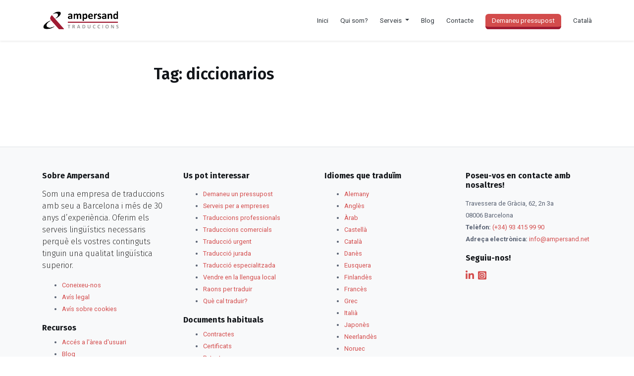

--- FILE ---
content_type: text/html; charset=UTF-8
request_url: https://www.ampersand.net/tag/diccionarios/
body_size: 7197
content:
<!DOCTYPE html>
<html lang="ca">
	<head>
		<meta charset="utf-8">
		<meta http-equiv="X-UA-Compatible" content="IE=edge">
		<meta name="viewport" content="width=device-width, initial-scale=1, shrink-to-fit=no">
		<title>diccionarios archivos - Ampersand</title>
		<meta name='robots' content='index, follow, max-image-preview:large, max-snippet:-1, max-video-preview:-1' />
<link rel="alternate" hreflang="ca" href="https://www.ampersand.net/tag/diccionarios/" />
<link rel="alternate" hreflang="x-default" href="https://www.ampersand.net/tag/diccionarios/" />

	<!-- This site is optimized with the Yoast SEO plugin v26.7 - https://yoast.com/wordpress/plugins/seo/ -->
	<link rel="canonical" href="https://www.ampersand.net/tag/diccionarios/" />
	<meta property="og:locale" content="ca_ES" />
	<meta property="og:type" content="article" />
	<meta property="og:title" content="diccionarios archivos - Ampersand" />
	<meta property="og:url" content="https://www.ampersand.net/tag/diccionarios/" />
	<meta property="og:site_name" content="Ampersand" />
	<meta name="twitter:card" content="summary_large_image" />
	<!-- / Yoast SEO plugin. -->


<link rel='dns-prefetch' href='//www.ampersand.net' />
<link rel='dns-prefetch' href='//stats.wp.com' />
<link rel='dns-prefetch' href='//fonts.googleapis.com' />
<link rel='dns-prefetch' href='//stackpath.bootstrapcdn.com' />
<link rel='dns-prefetch' href='//cdnjs.cloudflare.com' />
<style id='wp-img-auto-sizes-contain-inline-css' type='text/css'>
img:is([sizes=auto i],[sizes^="auto," i]){contain-intrinsic-size:3000px 1500px}
/*# sourceURL=wp-img-auto-sizes-contain-inline-css */
</style>
<style id='classic-theme-styles-inline-css' type='text/css'>
/*! This file is auto-generated */
.wp-block-button__link{color:#fff;background-color:#32373c;border-radius:9999px;box-shadow:none;text-decoration:none;padding:calc(.667em + 2px) calc(1.333em + 2px);font-size:1.125em}.wp-block-file__button{background:#32373c;color:#fff;text-decoration:none}
/*# sourceURL=/wp-includes/css/classic-themes.min.css */
</style>
<link rel='stylesheet' id='wpml-menu-item-0-css' href='https://www.ampersand.net/wp-content/plugins/sitepress-multilingual-cms/templates/language-switchers/menu-item/style.min.css?ver=1' type='text/css' media='all' />
<link rel='stylesheet' id='wpb-google-fonts-css' href='https://fonts.googleapis.com/css2?family=Fira+Sans%3Awght%40300%3B600%3B700&#038;display=swap&#038;ver=6.9' type='text/css' media='all' />
<link rel='stylesheet' id='bootstrap-css' href='https://stackpath.bootstrapcdn.com/bootstrap/4.5.0/css/bootstrap.min.css?ver=6.9' type='text/css' media='all' />
<link rel='stylesheet' id='google-fonts-css' href='https://fonts.googleapis.com/css?family=Roboto%3A400%2C700&#038;display=swap&#038;ver=6.9' type='text/css' media='all' />
<link rel='stylesheet' id='font-awesome-css' href='https://cdnjs.cloudflare.com/ajax/libs/font-awesome/5.13.0/css/all.min.css?ver=6.9' type='text/css' media='all' />
<link rel='stylesheet' id='labstrap-style-css' href='https://www.ampersand.net/wp-content/themes/labstrap/style.css?ver=6.9' type='text/css' media='all' />
<link rel='stylesheet' id='labstrap-child-style-css' href='https://www.ampersand.net/wp-content/themes/labstrap-child/style.css?ver=1.0.0' type='text/css' media='all' />


<meta name="generator" content="WPML ver:4.8.6 stt:8,1,2;" />
	<style>img#wpstats{display:none}</style>
		<link rel="icon" href="https://www.ampersand.net/wp-content/themes/labstrap-child/ampersand-favicon.ico" type="image/x-icon" />







<!-- Google tag (gtag.js) -->





		<style type="text/css" id="wp-custom-css">
			
/* Dispositivos muy pequeños (móviles en orientación vertical, menos de 576px) */
@media (max-width: 575.98px) {
  .bcn_img {
		width:80%;
	}
}

/* Dispositivos pequeños (móviles grandes, entre 576px y 767px) */
@media (min-width: 576px) and (max-width: 767.98px) {
  .bcn_img {
		width:80%;
	}
}

/* Dispositivos medianos (tablets en orientación vertical, entre 768px y 991px) */
@media (min-width: 768px) and (max-width: 991.98px) {
  .bcn_img {
		width:60%;
	}
}

/* Dispositivos grandes (computadoras portátiles y tablets en orientación horizontal, entre 992px y 1199px) */
@media (min-width: 992px) and (max-width: 1199.98px) {
  .bcn_img {
		width:40%;
	}
}

/* Dispositivos extra grandes (pantallas grandes, más de 1200px) */
@media (min-width: 1200px) {
  .bcn_img {
		width:40%;
	}
}

		</style>
			<style id='global-styles-inline-css' type='text/css'>
:root{--wp--preset--aspect-ratio--square: 1;--wp--preset--aspect-ratio--4-3: 4/3;--wp--preset--aspect-ratio--3-4: 3/4;--wp--preset--aspect-ratio--3-2: 3/2;--wp--preset--aspect-ratio--2-3: 2/3;--wp--preset--aspect-ratio--16-9: 16/9;--wp--preset--aspect-ratio--9-16: 9/16;--wp--preset--color--black: #000000;--wp--preset--color--cyan-bluish-gray: #abb8c3;--wp--preset--color--white: #ffffff;--wp--preset--color--pale-pink: #f78da7;--wp--preset--color--vivid-red: #cf2e2e;--wp--preset--color--luminous-vivid-orange: #ff6900;--wp--preset--color--luminous-vivid-amber: #fcb900;--wp--preset--color--light-green-cyan: #7bdcb5;--wp--preset--color--vivid-green-cyan: #00d084;--wp--preset--color--pale-cyan-blue: #8ed1fc;--wp--preset--color--vivid-cyan-blue: #0693e3;--wp--preset--color--vivid-purple: #9b51e0;--wp--preset--gradient--vivid-cyan-blue-to-vivid-purple: linear-gradient(135deg,rgb(6,147,227) 0%,rgb(155,81,224) 100%);--wp--preset--gradient--light-green-cyan-to-vivid-green-cyan: linear-gradient(135deg,rgb(122,220,180) 0%,rgb(0,208,130) 100%);--wp--preset--gradient--luminous-vivid-amber-to-luminous-vivid-orange: linear-gradient(135deg,rgb(252,185,0) 0%,rgb(255,105,0) 100%);--wp--preset--gradient--luminous-vivid-orange-to-vivid-red: linear-gradient(135deg,rgb(255,105,0) 0%,rgb(207,46,46) 100%);--wp--preset--gradient--very-light-gray-to-cyan-bluish-gray: linear-gradient(135deg,rgb(238,238,238) 0%,rgb(169,184,195) 100%);--wp--preset--gradient--cool-to-warm-spectrum: linear-gradient(135deg,rgb(74,234,220) 0%,rgb(151,120,209) 20%,rgb(207,42,186) 40%,rgb(238,44,130) 60%,rgb(251,105,98) 80%,rgb(254,248,76) 100%);--wp--preset--gradient--blush-light-purple: linear-gradient(135deg,rgb(255,206,236) 0%,rgb(152,150,240) 100%);--wp--preset--gradient--blush-bordeaux: linear-gradient(135deg,rgb(254,205,165) 0%,rgb(254,45,45) 50%,rgb(107,0,62) 100%);--wp--preset--gradient--luminous-dusk: linear-gradient(135deg,rgb(255,203,112) 0%,rgb(199,81,192) 50%,rgb(65,88,208) 100%);--wp--preset--gradient--pale-ocean: linear-gradient(135deg,rgb(255,245,203) 0%,rgb(182,227,212) 50%,rgb(51,167,181) 100%);--wp--preset--gradient--electric-grass: linear-gradient(135deg,rgb(202,248,128) 0%,rgb(113,206,126) 100%);--wp--preset--gradient--midnight: linear-gradient(135deg,rgb(2,3,129) 0%,rgb(40,116,252) 100%);--wp--preset--font-size--small: 13px;--wp--preset--font-size--medium: 20px;--wp--preset--font-size--large: 36px;--wp--preset--font-size--x-large: 42px;--wp--preset--spacing--20: 0.44rem;--wp--preset--spacing--30: 0.67rem;--wp--preset--spacing--40: 1rem;--wp--preset--spacing--50: 1.5rem;--wp--preset--spacing--60: 2.25rem;--wp--preset--spacing--70: 3.38rem;--wp--preset--spacing--80: 5.06rem;--wp--preset--shadow--natural: 6px 6px 9px rgba(0, 0, 0, 0.2);--wp--preset--shadow--deep: 12px 12px 50px rgba(0, 0, 0, 0.4);--wp--preset--shadow--sharp: 6px 6px 0px rgba(0, 0, 0, 0.2);--wp--preset--shadow--outlined: 6px 6px 0px -3px rgb(255, 255, 255), 6px 6px rgb(0, 0, 0);--wp--preset--shadow--crisp: 6px 6px 0px rgb(0, 0, 0);}:where(.is-layout-flex){gap: 0.5em;}:where(.is-layout-grid){gap: 0.5em;}body .is-layout-flex{display: flex;}.is-layout-flex{flex-wrap: wrap;align-items: center;}.is-layout-flex > :is(*, div){margin: 0;}body .is-layout-grid{display: grid;}.is-layout-grid > :is(*, div){margin: 0;}:where(.wp-block-columns.is-layout-flex){gap: 2em;}:where(.wp-block-columns.is-layout-grid){gap: 2em;}:where(.wp-block-post-template.is-layout-flex){gap: 1.25em;}:where(.wp-block-post-template.is-layout-grid){gap: 1.25em;}.has-black-color{color: var(--wp--preset--color--black) !important;}.has-cyan-bluish-gray-color{color: var(--wp--preset--color--cyan-bluish-gray) !important;}.has-white-color{color: var(--wp--preset--color--white) !important;}.has-pale-pink-color{color: var(--wp--preset--color--pale-pink) !important;}.has-vivid-red-color{color: var(--wp--preset--color--vivid-red) !important;}.has-luminous-vivid-orange-color{color: var(--wp--preset--color--luminous-vivid-orange) !important;}.has-luminous-vivid-amber-color{color: var(--wp--preset--color--luminous-vivid-amber) !important;}.has-light-green-cyan-color{color: var(--wp--preset--color--light-green-cyan) !important;}.has-vivid-green-cyan-color{color: var(--wp--preset--color--vivid-green-cyan) !important;}.has-pale-cyan-blue-color{color: var(--wp--preset--color--pale-cyan-blue) !important;}.has-vivid-cyan-blue-color{color: var(--wp--preset--color--vivid-cyan-blue) !important;}.has-vivid-purple-color{color: var(--wp--preset--color--vivid-purple) !important;}.has-black-background-color{background-color: var(--wp--preset--color--black) !important;}.has-cyan-bluish-gray-background-color{background-color: var(--wp--preset--color--cyan-bluish-gray) !important;}.has-white-background-color{background-color: var(--wp--preset--color--white) !important;}.has-pale-pink-background-color{background-color: var(--wp--preset--color--pale-pink) !important;}.has-vivid-red-background-color{background-color: var(--wp--preset--color--vivid-red) !important;}.has-luminous-vivid-orange-background-color{background-color: var(--wp--preset--color--luminous-vivid-orange) !important;}.has-luminous-vivid-amber-background-color{background-color: var(--wp--preset--color--luminous-vivid-amber) !important;}.has-light-green-cyan-background-color{background-color: var(--wp--preset--color--light-green-cyan) !important;}.has-vivid-green-cyan-background-color{background-color: var(--wp--preset--color--vivid-green-cyan) !important;}.has-pale-cyan-blue-background-color{background-color: var(--wp--preset--color--pale-cyan-blue) !important;}.has-vivid-cyan-blue-background-color{background-color: var(--wp--preset--color--vivid-cyan-blue) !important;}.has-vivid-purple-background-color{background-color: var(--wp--preset--color--vivid-purple) !important;}.has-black-border-color{border-color: var(--wp--preset--color--black) !important;}.has-cyan-bluish-gray-border-color{border-color: var(--wp--preset--color--cyan-bluish-gray) !important;}.has-white-border-color{border-color: var(--wp--preset--color--white) !important;}.has-pale-pink-border-color{border-color: var(--wp--preset--color--pale-pink) !important;}.has-vivid-red-border-color{border-color: var(--wp--preset--color--vivid-red) !important;}.has-luminous-vivid-orange-border-color{border-color: var(--wp--preset--color--luminous-vivid-orange) !important;}.has-luminous-vivid-amber-border-color{border-color: var(--wp--preset--color--luminous-vivid-amber) !important;}.has-light-green-cyan-border-color{border-color: var(--wp--preset--color--light-green-cyan) !important;}.has-vivid-green-cyan-border-color{border-color: var(--wp--preset--color--vivid-green-cyan) !important;}.has-pale-cyan-blue-border-color{border-color: var(--wp--preset--color--pale-cyan-blue) !important;}.has-vivid-cyan-blue-border-color{border-color: var(--wp--preset--color--vivid-cyan-blue) !important;}.has-vivid-purple-border-color{border-color: var(--wp--preset--color--vivid-purple) !important;}.has-vivid-cyan-blue-to-vivid-purple-gradient-background{background: var(--wp--preset--gradient--vivid-cyan-blue-to-vivid-purple) !important;}.has-light-green-cyan-to-vivid-green-cyan-gradient-background{background: var(--wp--preset--gradient--light-green-cyan-to-vivid-green-cyan) !important;}.has-luminous-vivid-amber-to-luminous-vivid-orange-gradient-background{background: var(--wp--preset--gradient--luminous-vivid-amber-to-luminous-vivid-orange) !important;}.has-luminous-vivid-orange-to-vivid-red-gradient-background{background: var(--wp--preset--gradient--luminous-vivid-orange-to-vivid-red) !important;}.has-very-light-gray-to-cyan-bluish-gray-gradient-background{background: var(--wp--preset--gradient--very-light-gray-to-cyan-bluish-gray) !important;}.has-cool-to-warm-spectrum-gradient-background{background: var(--wp--preset--gradient--cool-to-warm-spectrum) !important;}.has-blush-light-purple-gradient-background{background: var(--wp--preset--gradient--blush-light-purple) !important;}.has-blush-bordeaux-gradient-background{background: var(--wp--preset--gradient--blush-bordeaux) !important;}.has-luminous-dusk-gradient-background{background: var(--wp--preset--gradient--luminous-dusk) !important;}.has-pale-ocean-gradient-background{background: var(--wp--preset--gradient--pale-ocean) !important;}.has-electric-grass-gradient-background{background: var(--wp--preset--gradient--electric-grass) !important;}.has-midnight-gradient-background{background: var(--wp--preset--gradient--midnight) !important;}.has-small-font-size{font-size: var(--wp--preset--font-size--small) !important;}.has-medium-font-size{font-size: var(--wp--preset--font-size--medium) !important;}.has-large-font-size{font-size: var(--wp--preset--font-size--large) !important;}.has-x-large-font-size{font-size: var(--wp--preset--font-size--x-large) !important;}
/*# sourceURL=global-styles-inline-css */
</style>
</head>
	<body class="archive tag tag-diccionarios tag-111 wp-theme-labstrap wp-child-theme-labstrap-child">
		<nav class="navbar navbar-expand-lg navbar-light shadow-sm p-3">
			<div class="container">
				<a class="navbar-brand" href="https://www.ampersand.net/">
					
															<img class="brand mr-1" src="https://www.ampersand.net/wp-content/uploads/2022/10/ampersand-per-web2.png" alt="" />
															
				</a>
				<button class="navbar-toggler collapsed" type="button" data-toggle="collapse" data-target="#navbarColor03" aria-controls="navbarColor03" aria-expanded="false" aria-label="Toggle navigation">
				<span class="navbar-toggler-icon"></span>
				</button>
				<div id="navbarCollapse" class="navbar-collapse collapse"><ul id="menu-top" class="navbar-nav ml-auto"><li id="menu-item-6" class="menu-item menu-item-type-post_type menu-item-object-page menu-item-home menu-item-6"><a title="Inici" href="https://www.ampersand.net/">Inici</a></li>
<li id="menu-item-452" class="menu-item menu-item-type-post_type menu-item-object-page menu-item-452"><a title="Qui som?" href="https://www.ampersand.net/sobre-ampersand/">Qui som?</a></li>
<li id="menu-item-400" class="menu-item menu-item-type-custom menu-item-object-custom menu-item-has-children menu-item-400 dropdown"><a title="Serveis" href="#" data-toggle="dropdown" class="dropdown-toggle" aria-haspopup="true">Serveis <span class="caret"></span></a>
<ul role="menu" class=" dropdown-menu">
	<li id="menu-item-601" class="menu-item menu-item-type-post_type menu-item-object-serveis menu-item-601"><a title="Traducció jurada" href="https://www.ampersand.net/serveis/traduccio-jurada/">Traducció jurada</a></li>
	<li id="menu-item-604" class="menu-item menu-item-type-post_type menu-item-object-serveis menu-item-604"><a title="Traducció tècnica" href="https://www.ampersand.net/serveis/traduccio-tecnica/">Traducció tècnica</a></li>
	<li id="menu-item-555" class="menu-item menu-item-type-post_type menu-item-object-serveis menu-item-555"><a title="Traducció jurídica" href="https://www.ampersand.net/serveis/traduccio-juridica/">Traducció jurídica</a></li>
	<li id="menu-item-559" class="menu-item menu-item-type-post_type menu-item-object-serveis menu-item-559"><a title="Traducció financera" href="https://www.ampersand.net/serveis/traduccio-financera/">Traducció financera</a></li>
	<li id="menu-item-535" class="menu-item menu-item-type-post_type menu-item-object-serveis menu-item-535"><a title="Traducció mèdica" href="https://www.ampersand.net/serveis/traduccio-medica/">Traducció mèdica</a></li>
	<li id="menu-item-540" class="menu-item menu-item-type-post_type menu-item-object-serveis menu-item-540"><a title="Traducció farmacèutica" href="https://www.ampersand.net/serveis/traduccio-farmaceutica/">Traducció farmacèutica</a></li>
	<li id="menu-item-542" class="menu-item menu-item-type-post_type menu-item-object-serveis menu-item-542"><a title="Traducció d’assegurances" href="https://www.ampersand.net/serveis/traduccio-assegurances/">Traducció d’assegurances</a></li>
	<li id="menu-item-545" class="menu-item menu-item-type-post_type menu-item-object-serveis menu-item-545"><a title="Traducció de pàgines web" href="https://www.ampersand.net/serveis/traduccio-pagines-web/">Traducció de pàgines web</a></li>
	<li id="menu-item-550" class="menu-item menu-item-type-post_type menu-item-object-serveis menu-item-550"><a title="Localització de software" href="https://www.ampersand.net/serveis/localitzacio-software/">Localització de software</a></li>
	<li id="menu-item-563" class="menu-item menu-item-type-post_type menu-item-object-serveis menu-item-563"><a title="Traducció publicitària" href="https://www.ampersand.net/serveis/traduccio-publicitaria/">Traducció publicitària</a></li>
	<li id="menu-item-579" class="menu-item menu-item-type-post_type menu-item-object-serveis menu-item-579"><a title="Traducció de màrqueting" href="https://www.ampersand.net/serveis/traductors-marqueting/">Traducció de màrqueting</a></li>
	<li id="menu-item-578" class="menu-item menu-item-type-post_type menu-item-object-serveis menu-item-578"><a title="Traducció de continguts digitals" href="https://www.ampersand.net/serveis/traduccio-continguts-digitals/">Traducció de continguts digitals</a></li>
	<li id="menu-item-627" class="menu-item menu-item-type-post_type menu-item-object-serveis menu-item-627"><a title="Traducció SEO" href="https://www.ampersand.net/serveis/traduccio-seo-professional/">Traducció SEO</a></li>
	<li id="menu-item-639" class="menu-item menu-item-type-post_type menu-item-object-serveis menu-item-639"><a title="Correcció de textos" href="https://www.ampersand.net/serveis/correcio-de-textos/">Correcció de textos</a></li>
</ul>
</li>
<li id="menu-item-251" class="menu-item menu-item-type-post_type menu-item-object-page current_page_parent menu-item-251"><a title="Blog" href="https://www.ampersand.net/blog/">Blog</a></li>
<li id="menu-item-32806" class="menu-item menu-item-type-post_type menu-item-object-page menu-item-32806"><a title="Contacte" href="https://www.ampersand.net/contacte/">Contacte</a></li>
<li id="menu-item-595" class="menu-item menu-item-type-post_type menu-item-object-page menu-item-595"><a title="Demaneu pressupost" href="https://www.ampersand.net/pressupost/">Demaneu pressupost</a></li>
<li id="menu-item-wpml-ls-2-ca" class="menu-item wpml-ls-slot-2 wpml-ls-item wpml-ls-item-ca wpml-ls-current-language wpml-ls-menu-item wpml-ls-first-item wpml-ls-last-item menu-item-type-wpml_ls_menu_item menu-item-object-wpml_ls_menu_item menu-item-wpml-ls-2-ca"><a title="
&lt;span class=&quot;wpml-ls-native&quot; lang=&quot;ca&quot;&gt;Català&lt;/span&gt;" href="https://www.ampersand.net/tag/diccionarios/" role="menuitem"><span class="wpml-ls-native" lang="ca">Català</span></a></li>
</ul></div>			</div>
		</div>
	</nav><section class="pt-5 archive">
  <div class="container arxiu">
    <h1 class="mb-5 h2">
        Tag: diccionarios        </h1>


        


    





  </div>
</section>
   
<footer class="pt-4 pt-md-5 pb-4 pb-md-5 border-top bg-light">
  <div class="container">
    <div class="row">
      <div class="col-md-3">
        <h6 class="mb-3"><strong>Sobre Ampersand</strong></h6>
        <p>Som una empresa de traduccions amb seu a Barcelona i més de 30 anys d’experiència. Oferim els serveis lingüístics necessaris perquè els vostres continguts tinguin una qualitat lingüística superior.</p>
        <ul class="small">
          <li><a href="https://www.ampersand.net/sobre-ampersand/">Coneixeu-nos</a></li>
          <li><a href="/avis-legal/">Avís legal</a></li>
          <li><a href="/us-de-cookies/">Avís sobre cookies</a></li>
        </ul>

                <h6><strong>Recursos</strong></h6>
        <ul class="small">
        <li><a href="http://pbm.ampersand.net/pagesUTF8/login.jsp" target="_blank">Accés a l'àrea d'usuari</a></li>
        <li><a href="https://ampersand.net/blog/">Blog</a></li>
      </ul>

      </div>
      <div class="col-md-3">
        <h6 class="mb-3"><strong>Us pot interessar</strong></h6>
        <ul class="small">
          <li><a href="https://www.ampersand.net/pressupost/">Demaneu un pressupost</a></li>
          <li><a href="https://www.ampersand.net/traduccio-per-a-empreses-a-barcelona/">Serveis per a empreses</a></li>
          <li><a href="https://www.ampersand.net/serveis-traduccio-professional/">Traduccions professionals</a></li>
          <li><a href="https://www.ampersand.net/traduccions-comercials-barcelona/">Traduccions comercials</a></li>
          <li><a href="https://www.ampersand.net/traduccio-urgent-barcelona/">Traducció urgent</a></li>
          <li><a href="https://ampersand.net/serveis/traduccio-jurada/">Traducció jurada</a></li>
          <li><a href="https://www.ampersand.net/traduccio-especialitzada-a-barcelona/">Traducció especialitzada</a></li>
          <li><a href="https://www.ampersand.net/vendre-en-la-llengua-local/">Vendre en la llengua local</a></li>
          <li><a href="https://www.ampersand.net/5-raons-per-traduir/">Raons per traduir</a></li>
          <li><a href="https://www.ampersand.net/que-cal-traduir/">Què cal traduir?</a></li>
        </ul>

                <h6><strong>Documents habituals</strong></h6>
        <ul class="small">
        <li><a href="https://www.ampersand.net/documents/contractes/">Contractes</a></li>
        <li><a href="https://www.ampersand.net/documents/certificats/">Certificats</a></li>
        <li><a href="https://www.ampersand.net/documents/patents/">Patents</a></li>
      </ul>
      </div>
            <div class="col-md-3">
        <h6 class="mb-3"><strong>Idiomes que traduïm</strong></h6>
        <ul class="small">
<li><a href="https://www.ampersand.net/traduccio-d-alemany/">Alemany</a></li>
<li><a href="https://www.ampersand.net/traduccio-d-angles/">Anglès</a></li>
<li><a href="https://www.ampersand.net/traduccio-d-arab/">Àrab</a></li>
<li><a href="https://www.ampersand.net/traduccio-de-castella/">Castellà</a></li>
<li><a href="https://www.ampersand.net/traduccio-de-catala/">Català</a></li>
<li><a href="https://www.ampersand.net/traduccio-de-danes/">Danès</a></li>
<li><a href="https://www.ampersand.net/traduccio-d-eusquera/">Eusquera</a></li>
<li><a href="https://www.ampersand.net/traduccio-de-finlandes/">Finlandès</a></li>
<li><a href="https://www.ampersand.net/traduccio-de-frances/">Francès</a></li>
<li><a href="https://www.ampersand.net/traduccio-de-grec/">Grec</a></li>
<li><a href="https://www.ampersand.net/traduccio-d-italia/">Italià</a></li>
<li><a href="https://www.ampersand.net/traduccio-de-japones/">Japonès</a></li>
<li><a href="https://www.ampersand.net/traduccio-de-neerlandes/">Neerlandès</a></li>
<li><a href="https://www.ampersand.net/traduccio-de-noruec/">Noruec</a></li>
<li><a href="https://www.ampersand.net/traduccio-de-polones/">Polonès</a></li>
<li><a href="https://www.ampersand.net/traduccio-de-portugues/">Portuguès</a></li>
<li><a href="https://www.ampersand.net/traduccio-de-romanes/">Romanès</a></li>
<li><a href="https://www.ampersand.net/traduccio-de-rus/">Rus</a></li>
<li><a href="https://www.ampersand.net/traduccio-de-suec/">Suec</a></li>
<li><a href="https://www.ampersand.net/traduccio-de-turc/">Turc</a></li>
<li><a href="https://www.ampersand.net/traduccio-de-xines/">Xinès</a></li>
        </ul>
      </div>
      <div class="col-md-3">
        <h6 class="mb-3"><strong>Poseu-vos en contacte amb nosaltres!</strong></h6>

        <ul class="list-unstyled small">
          <li>Travessera de Gràcia, 62, 2n 3a</li>
          <li>08006 Barcelona</li>
          <li><strong>Telèfon:</strong> <a onclick="return gtag_report_conversion('tel:+34934159990');" href="tel:+34934159990">(+34) 93 415 99 90</a></li>
          <li><strong>Adreça electrònica:</strong> <a href="mailto:info@ampersand.net">info@ampersand.net</a></li>
        </ul>

                <h6 class="mb-3"><strong>Seguiu-nos!</strong></h6>

                  <a href="https://www.linkedin.com/company/ampersand-traduccions/"><i class="fab fa-linkedin-in mr-2"></i></a><a href="https://www.instagram.com/ampersand_traduccions/"><i class="fab fa-instagram-square mr-2"></i></a>

      </div>
    </div>
<hr>

<div class="row">
    <div class="col-12 col-md mt-5 pt-4 pt-md-5">
      <small class="d-block mb-3 text-muted">© Ampersand - 2026</small>
    </div>

</div>

  </div>
  
      </footer>
















<script type="text/javascript" id="wpml-cookie-js-extra">
/* <![CDATA[ */
var wpml_cookies = {"wp-wpml_current_language":{"value":"ca","expires":1,"path":"/"}};
var wpml_cookies = {"wp-wpml_current_language":{"value":"ca","expires":1,"path":"/"}};
//# sourceURL=wpml-cookie-js-extra
/* ]]> */
</script><script type="text/javascript" src="https://www.ampersand.net/wp-content/plugins/sitepress-multilingual-cms/res/js/cookies/language-cookie.js?ver=486900" id="wpml-cookie-js" defer="defer" data-wp-strategy="defer"></script><script async src="https://www.googletagmanager.com/gtag/js?id=AW-366050029"></script><script>
  window.dataLayer = window.dataLayer || [];
  function gtag(){dataLayer.push(arguments);}
  gtag('js', new Date());

  gtag('config', 'AW-366050029');
</script><script async src="https://www.googletagmanager.com/gtag/js?id=G-Q4BYZLM5PC"></script><script>
  window.dataLayer = window.dataLayer || [];
  function gtag(){dataLayer.push(arguments);}
  gtag('js', new Date());

  gtag('config', 'G-Q4BYZLM5PC');
</script><script async src="https://www.googletagmanager.com/gtag/js?id=G-F413N7259T"></script><script>
  window.dataLayer = window.dataLayer || [];
  function gtag(){dataLayer.push(arguments);}
  gtag('js', new Date());

  gtag('config', 'G-F413N7259T');
</script><script type="speculationrules">
{"prefetch":[{"source":"document","where":{"and":[{"href_matches":"/*"},{"not":{"href_matches":["/wp-*.php","/wp-admin/*","/wp-content/uploads/*","/wp-content/*","/wp-content/plugins/*","/wp-content/themes/labstrap-child/*","/wp-content/themes/labstrap/*","/*\\?(.+)"]}},{"not":{"selector_matches":"a[rel~=\"nofollow\"]"}},{"not":{"selector_matches":".no-prefetch, .no-prefetch a"}}]},"eagerness":"conservative"}]}
</script><script type="text/javascript" id="jetpack-stats-js-before">
/* <![CDATA[ */
_stq = window._stq || [];
_stq.push([ "view", {"v":"ext","blog":"246266470","post":"0","tz":"1","srv":"www.ampersand.net","arch_tag":"diccionarios","arch_results":"0","j":"1:15.4"} ]);
_stq.push([ "clickTrackerInit", "246266470", "0" ]);
//# sourceURL=jetpack-stats-js-before
/* ]]> */
</script><script type="text/javascript" src="https://stats.wp.com/e-202604.js" id="jetpack-stats-js" defer="defer" data-wp-strategy="defer"></script><script>
var el = document.querySelector('.navbar-toggler');
var menu = document.querySelector('#navbarCollapse');
el.onclick = function() {
menu.classList.toggle('show');
}
var el2 = document.querySelector('.dropdown-toggle');
var menu2 = document.querySelector('.dropdown-menu');
el2.onclick = function() {
menu2.classList.toggle('show');
}
</script><script src="https://code.jquery.com/jquery-3.3.1.slim.min.js" integrity="sha384-q8i/X+965DzO0rT7abK41JStQIAqVgRVzpbzo5smXKp4YfRvH+8abtTE1Pi6jizo" crossorigin="anonymous"></script><script src="https://stackpath.bootstrapcdn.com/bootstrap/4.1.3/js/bootstrap.min.js" integrity="sha384-ChfqqxuZUCnJSK3+MXmPNIyE6ZbWh2IMqE241rYiqJxyMiZ6OW/JmZQ5stwEULTy" crossorigin="anonymous"></script><script>

var urlParams = new URLSearchParams(window.location.search);

// Check for 'gclid' and update 'is_from_google_ads' and 'gclid_list' in localStorage
var gclid = urlParams.get('gclid');
if (gclid) {
  localStorage.setItem('is_from_google_ads', true);

  var existingGclids = localStorage.getItem('gclid_list');
  if (existingGclids) {
    existingGclids = JSON.parse(existingGclids);
    if (!existingGclids.includes(gclid)) {
      existingGclids.push(gclid);
    }
  } else {
    existingGclids = [gclid];
  }
  localStorage.setItem('gclid_list', JSON.stringify(existingGclids));
}

// Initialize or update 'campaign_id' list in localStorage
var campaignId = urlParams.get('campaign_id');
if (campaignId) {
  var existingCampaignIds = localStorage.getItem('campaign_id_list');
  if (existingCampaignIds) {
    existingCampaignIds = JSON.parse(existingCampaignIds);
    if (!existingCampaignIds.includes(campaignId)) {
      existingCampaignIds.push(campaignId);
    }
  } else {
    existingCampaignIds = [campaignId];
  }
  localStorage.setItem('campaign_id_list', JSON.stringify(existingCampaignIds));
}

var formElement = document.querySelector('form[id="form"]');
if (formElement) {
  // Set 'is_from_google_ads' hidden input
  var isFromGoogleAdsValue = localStorage.getItem('is_from_google_ads');
  var hiddenInputAds = document.createElement('input');
  hiddenInputAds.type = 'hidden';
  hiddenInputAds.name = 'is_from_google_ads';
  hiddenInputAds.value = isFromGoogleAdsValue === 'true' ? 'true' : 'false';
  formElement.appendChild(hiddenInputAds);

  // Retrieve and set the gclid list as a hidden input
  var gclids = localStorage.getItem('gclid_list');
  if (gclids) {
    gclids = JSON.parse(gclids).join(',');
    var hiddenInputGclid = document.createElement('input');
    hiddenInputGclid.type = 'hidden';
    hiddenInputGclid.name = 'gclid';
    hiddenInputGclid.value = gclids;
    formElement.appendChild(hiddenInputGclid);
  }

  // Retrieve and set the campaign id array as a hidden input
  var campaignIds = localStorage.getItem('campaign_id_list');
  if (campaignIds) {
    campaignIds = JSON.parse(campaignIds).join(',');
    var hiddenInputCampaign = document.createElement('input');
    hiddenInputCampaign.type = 'hidden';
    hiddenInputCampaign.name = 'campaign_ids';
    hiddenInputCampaign.value = campaignIds;
    formElement.appendChild(hiddenInputCampaign);
  }
}



</script></body>
</html>

--- FILE ---
content_type: text/css
request_url: https://www.ampersand.net/wp-content/themes/labstrap-child/style.css?ver=1.0.0
body_size: 3220
content:
/*
 Theme Name:   Labstrap Sitelabs
 Theme URI:    http://example.com/twenty-fifteen-child/
 Description:  Tema child de Labstrap para Sitelabs
 Author:       Marq Martí
 Author URI:   http://example.com
 Template:     labstrap
 Version:      1.0.0
 License:      GNU General Public License v2 or later
 License URI:  http://www.gnu.org/licenses/gpl-2.0.html
 Tags:         light, dark, two-columns, right-sidebar, responsive-layout, accessibility-ready
 Text Domain:  labstrap-child
*/

:root{
	--primary:#d34c4c;
	--secondary: #fbd35f;
    --tertiary: #fff8d4;
    --quaternary: #ff9745;
        --si-border-color: #D1EBE5;
        --si-border-width: 1px;

}

img.brand {
    max-height: 2.5rem;
    width: auto;
}



.artcont img {
    display: block;
    margin: 0 auto 3rem;
}





section {
    padding: 5rem 0;
}

.single-serveis header,
.single-documents header {
    padding: 7rem 0;
    text-align: center;
    background-position: bottom!important;
     background-image: url(https://ampersand.net/wp-content/uploads/2022/11/hero-wave-gris.jpg);
}

.post-blog img {
    margin-bottom: 1.5rem;
    border-radius: 2rem;
}

img.wp-post-image {
    border-radius: 2rem;
}

img.attachment-thumb.size-thumb.wp-post-image {
    border-bottom-right-radius: 0rem;
}

.single-post img {
    border-radius: 2rem;
}

.texto_imagen img {
    border-radius: 2rem;
}

.item img {
    margin-bottom: 1rem;
    border-top-left-radius: 2rem;
    border-top-right-radius: 2rem;
}

section#p2s2,
section#p28471s2,
section#p27361s2 {
    text-align: center;
}

.text-tertiary {
    color: var(--tertiary);
}

.bg-tertiary {
    background-color: var(--tertiary);
}

.text-quaternary {
    color: var(--quaternary);
}

.bg-quaternary {
    background-color: var(--quaternary);
}

.card-text {
    color: #000000;
}

.card, .card-body {
    border-radius: 2rem;
}

.btn-tertiary {
    background-color: var(--tertiary);
    border-color: var(--tertiary);
}

.btn-quaternary {
    background-color: var(--quaternary);
    border-color: var(--quaternary);
}

.btn-secondary {
    color: #000000;
}

.p2s1 h3.mb-3,
.p28471s1 h3.mb-3,
.p27361s1 h3.mb-3 {
    font-size: 3rem;
    font-weight: 800;

}

.p2s1 .h3.display-5.text-primary.mt-1.mb-0,
.p28471s1 .h3.display-5.text-primary.mt-1.mb-0,
.p27361s1 .h3.display-5.text-primary.mt-1.mb-0 {
    color: var(--primary)!important;
}

.p2s1 p,
.p28471s1 p,
.p27361s1 p {
    font-size: 1.2rem!important;
    line-height: 1.8rem!important;

}

.p2s4 h3,
.ps284714 h3,
.p27361s4 h3 {
    font-size: 1.6rem;
}

.related.posts img.attachment-thumb.size-thumb.wp-post-image {
    border-top-right-radius: 2rem;
    border-top-left-radius: 2rem;
border-bottom-left-radius: 2rem;
}

button, .btn {
    border-radius: 0.80rem;
}

.btn.btn-link {
    text-transform: none!important;
    padding: 0;
    padding-bottom: 1rem;
}

p{
    font-family: 'Fira Sans', sans-serif;
    color: #2d2d2d;
            font-size: 1rem!important;
    line-height: 1.5rem!important;
}

h1, h2, h3, h4, h5, h6, .h1, .h2, .h3, .h4, .h5, .h6 {
    font-family: 'Fira Sans', sans-serif;
    font-weight: 600;
    color: #121519!important;
}

.items p {
        font-size: 1rem!important;
    line-height: 1.5rem!important;
    color: #2d2d2d;
}

body {
            font-size: 1rem!important;
    line-height: 1.5rem!important;
    color: #576071;
}

.btn-primary {
    color: #fff;
    background-color: var(--primary);
    border-color: var(--primary);
    border-bottom: 5px solid #9f1b32;
}

.btn {
    border-radius: 0.4rem;
}

.btn-primary:hover {
    color: #fff;
    background-color: #9f1b32;
    border-color: #9f1b32;
}

a:hover {
    color: #9f1b32;
}

h4.icono {
    color: var(--primary)!important;
    font-size: 2.1rem;
    margin-bottom: 1.5rem !important;
}

.item h3 {
    font-size: 1.275rem;
    line-height: 1.4;
    padding-bottom: 0.5rem !important;
}


/*
.h3, h3 {
    font-size: 2rem;
}
*/

.page-id-2 h1.title.mb-4,
.page-id-28471 h1.title.mb-4,
.page-id-27361 h1.title.mb-4 {
    color: #fff!important;
}

.page-id-2 header p,
.page-id-28471 header p,
.page-id-27361 header p {
    color: #fff;
}


.rounded-3 {
    border-radius: calc(1rem * 1.125) !important;
}


.display-5 {
    font-size: calc(1.125rem + 1.9vw);
    font-weight: 600;
    line-height: 1.3;
}

.badge-tertiary.mr-2 a {
    color: #000000!important;
}

.badge-tertiary.mr-2:hover a{
    color: var(--primary)!important;
}

section#p407s6,
section#p28485s6,
section#p28486s6 {
    text-align: center;
    padding-bottom: 0rem;
}

.list-unstyled {
    padding-left: 0rem;
}

.badge-tertiary {
    color: #121519!important;
    background-color: var(--secondary);
}

.badge-quaternary {
    color: #121519!important;
    background-color: var(--quaternary);
}


.p2s4 .item img,
.p27361s4 .item img,
.p28471s4 .item img,
.p28524s5 .item img,
.p28525s5 .item img,
.p537s5 .item img,
.p28511s5 .item img,
.p511s5 .item img,
.p28512s5 .item img,
.p28510s5 .item img,
.p556s5 .item img,
.p28509s5 .item img,
.p32926s3 .item img,
.p36244s3 .item img,
.p33088s3 .item img,
.p551s5 .item img,
.p28515s5 .item img,
.p28512s5 .item img {
    max-width: 120px;
}

section#p2s4,
section#p28471s4,
section#p27361s4,
section#p28524s5,
section#p28525s5,
section#p537s5,
section#p28511s5,
section#p511s5,
section#p28512s5,
section#p28510s5,
section#p556s5,
section#p28509s5 {
    text-align: center;

}



section#p28511s5,
section#p511s5,
section#p28512s5,
section#p28510s5,
section#p556s5,
section#p28509s5,
section#p28524s5,
section#p28525s5,
section#p537s5,
section#p551s5,
section#p28515s5,
section#p28512s5 {
    background-color: var(--tertiary);
    padding-top: 1rem;
}

section#p2s3,
section#p28471s3,
section#p27361s3,
section#p407s3,
section#p28485s3,
section#p28486s3 {
    background-color: var(--tertiary);
    color: #000000!important;
}

li#menu-item-32804 a,
li#menu-item-32810 a,
li#menu-item-595 a,
li#menu-item-36509 a {
    color: #fff;
    background-color: var(--primary);
    border-color: var(--primary);
    border-bottom: 5px solid #9f1b32;
    padding: 5px 13px !important;
    margin-top: 7px;
    /* margin-left: 13px; */
    border-radius: 0.4rem;
}


section#p28500s2,
section#p628s2 {
    padding-bottom: 0rem;
}


section#p537s4,
section#p28524s4,
section#p28525s4,
section#p556s4,
section#p28509s4,
section#p28510s4,
section#p560s4,
section#p28507s4,
section#p28508s4,
section#p736s2,
section#p28497s2,
section#p28498s2,
section#p551s4,
section#p28511s4,
section#p28512s4,
section#p543s2,
section#p28518s2,
section#p28519s2,
section#p546s2,
section#p28516s2,
section#p28517s2,
section#p564s4,
section#p28505s4,
section#p28506s4,
section#p567s4,
section#p28503s4,
section#p28504s4,
section#p625s3,
section#p28501s3,
section#p28502s3,
section#p628s5,
section#p28499s6,
section#p28500s5,
section#p749s2,
section#p28495s2,
section#p28496s2,
section#p32926s2,
section#p36244s2,
section#p33088s2,
section#p32926s3,
section#p36244s3,
section#p33088s3,
section#p2414s4,
section#p36246s4,
section#p33098s4,
section#p2413s2,
section#p36248s2,
section#p33105s2
 {
background-color: var(--tertiary);
    color: #000000!important;
}

.page-id-28480 header,
.page-id-77 header,
.page-id-28479 header,
.page-id-36592 header,
.page-id-36591 header,
.page-id-36593 header  {
    padding: 5rem 0;
    padding-bottom: 1rem;
}

section#p77s1,
section#p28480s1,
section#p28479s1,
section#p36591s1,
section#p36592s1,
section#p36593s1 {
    padding-top: 0rem;
    padding-bottom: 0rem;
}


section#p2s6 .card,
section#p28471s6 .card,
section#p27361s6 .card {
    background-color: #fff!important;
}


section#p2s3 p,
section#p2s3 h3.mb-4,
section#p2s3 li,
section#p27361s3 p,
section#p27361s3 h3.mb-4,
section#p27361s3 li,
section#p28471s3 p,
section#p28471s3 h3.mb-4,
section#p28471s3 li,
section#p407s3 p,
section#p407s3 h3.mb-4,
section#p28485s3 p,
section#p28485s3 h3.mb-4,
section#p28486s3 p,
section#p28486s3 h3.mb-4,
section#p556s4 p,
section#p556s4 h3.mb-4,
section#p28509s4 p,
section#p28509s4 h3.mb-4,
section#p28510s4 p,
section#p28510s4 h3.mb-4,
section#p560s4 p,
section#p560s4 h3.mb-4,
section#p28507s4 p,
section#p28507s4 h3.mb-4,
section#p28508s4 p,
section#p28508s4 h3.mb-4,
section#p567s4 p,
section#p567s4 h3.mb-4,
section#p28503s4 p,
section#p28503s4 h3.mb-4,
section#p28504s4 p,
section#p28504s4 h3.mb-4,
section#p657s2 p,
section#p657s2 h3.mb-4 {
   color: #000000!important;
}

li::marker {
    color: var(--primary);
}

section#p407s5,
section#p28485s5,
section#p28486s5 {
background-color: #f9f9f9!important;
}

section#p407s7,
section#p28485s7,
section#p28486s7 {
    padding: 3rem 0;
}

section#p2s3 img,
section#p28471s3 img,
section#p27361s3 img,
section#p407s1 img,
section#p407s3 img,
section#p28485s1 img,
section#p28485s3 img,
section#p28486s1 img,
section#p28486s3 img  {
    border-radius: 2rem;
}

.p2s6 .card,
.p28471s6 .card,
.p27361s6 .card {
    border: none;
}

.p2s6,
.p28471s6,
.p27361s6 {
    background-color: #f5f5f5;
}

.p2s6,
.p28471s6,
.p27361s6 {
    background-color: var(--primary);
}

.p2s6 h3,
.p28471s6 h3,
.p27361s6 h3 {
    color: #fff!important;
}

.p2s6 .btn-primary,
.p28471s6 .btn-primary,
.p27361s6 .btn-primary {
    background-color: #fff;
    border-color: #fff;
    color: var(--primary);
}

.p2s1 p,
.p28471s1 p,
.p27361s1 p {
    color: #000000;
}

.p2s6 .card p,
.p28471s6 .card p,
.p27361s6 .card p {
    margin-top: 2rem;

}

.p580s1, .p580s2,
.p28481s1, .p28481s2,
.p28482s1, .p28482s2 {
    padding-bottom: 0rem;
}

.items .card {
        border: none;
    border-radius: 2rem;
    background-color: var(--tertiary);
}

footer .fas {
    font-size: 0.3rem;
}

footer .fab {
    font-size: 1.2rem;
}

.p736s2 h3,
.p28497s2 h3,
.p28498s2 h3,
.p567s6 h3,
.p28503s6 h3,
.p28504s6 h3,
.p749s1 h3,
.p28495s1 h3,
.p28496s1 h3 {
    margin-bottom: 1.5rem;
}

.p749s1 .item h3,
.p28495s1 .item h3,
.p28496s1 .item h3 {
    margin-bottom: 0rem;
}

.p736s4 .card-body,
.p28497s4 .card-body,
.p28498s4 .card-body,
.p567s6 .card-body,
.p28503s6 .card-body,
.p28504s6 .card-body,
.p749s6 .card-body,
.p28495s6 .card-body,
.p28496s6 .card-body {
    background-color: var(--primary);
    padding-top: 4rem;
    padding-bottom: 4rem;
    color: #fff;
}

.p736s4 .card-body p,
.p28497s4 .card-body p,
.p28498s4 .card-body p,
.p567s6 .card-body p,
.p28503s6 .card-body p,
.p28504s6 .card-body p,
.p749s6 .card-body p,
.p28495s6 .card-body p,
.p28496s6 .card-body p,
.p536s5 .card-body p,
.p30218s5 .card-body p,
.p30224s5 .card-body p {
    color: #fff;
}

.p567s6 h3,
.p28503s6 h3,
.p28504s6 h3 {
    color: #fff!important;
    font-size: 2rem!important;
}


.info-horizontal .icon {
    float: left;
}

.info-horizontal .description {
    overflow: hidden;
}


/*Inici steps*/

.step {
    position: relative;
    list-style: none;
    display: -ms-flexbox;
    display: flex;
    -ms-flex-wrap: wrap;
    flex-wrap: wrap;
    padding-left: 0;
    margin-right: calc(1.5rem / -2);
    margin-left: calc(1.5rem / -2);
}

.step .step-content {
    flex: 1;
}

.step .step-content-wrapper {
    position: relative;
    display: -ms-flexbox;
    display: flex;
    width: 100%;
}

.step .step-item {
    display: -ms-flexbox;
    display: flex;
    -ms-flex-direction: column;
    flex-direction: column;
    -ms-flex-preferred-size: 0;
    flex-basis: 0;
    -ms-flex: 0 0 100%;
    flex: 0 0 100%;
    max-width: 100%;
    padding-right: 0.75rem;
    padding-left: 0.75rem;
    margin-bottom: 2.25rem;
}

.step .step-icon {
    display: -ms-inline-flexbox;
    display: inline-flex;
    -ms-flex-negative: 0;
    flex-shrink: 0;
    -ms-flex-pack: center;
    justify-content: center;
    -ms-flex-align: center;
    align-items: center;
    font-size: 1rem;
    font-weight: 600;
    width: 2.875rem;
    height: 2.875rem;
    border-radius: 50%;
    margin-right: 1rem;
}

.step-icon-soft-primary {
    color: #fff;
    background-color: var(--primary)!important;
}
.step-title {
    display: block;
    color: #00221c;
    font-weight: 600;
}


.step .step-icon::after {
    position: absolute;
    top: 3.625rem;
    left: 1.4375rem;
    height: calc(100% - 2.125rem);
    border-left: 0.125rem solid rgba(255 224 231);
    content: "";
}


/*Fi steps*/


@media (min-width:768px) {

    section#p36543s7 .col-lg-3,
    section#p36550s7 .col-lg-3,
    section#p36551s7 .col-lg-3 {
    -ms-flex: 0 0 25%;
    flex: 0 0 20%;
    max-width: 20%;
}

    section#p36520s4 .col-lg-3,
    section#p36528s4 .col-lg-3,
    section#p36527s4 .col-lg-3 {
    -ms-flex: 0 0 25%;
    flex: 0 0 20%;
    max-width: 20%;
}

    .page-id-2 h1,
    .page-id-28471 h1,
    .page-id-27361 h1, {
    font-size: 3.125rem;
    font-weight: 600;
    line-height: 1.3;
}





.p749s2 .col-lg-3,
.p28495s2 .col-lg-3,
.p28496s2 .col-lg-3 {
    flex: 0 0 33%;
    max-width: 33%;
}

.p736s2 .col-lg-3,
.p28497s2 .col-lg-3,
.p28498s2 .col-lg-3 {
    flex: 0 0 20%;
    max-width: 20%;
}

.p2s1 .p-5,
.p27361s1 .p-5,
.p28471s1 .p-5 {
    padding: 6rem!important;
}

.dropdown-menu {
    min-width: 15rem;
}

li.menu-item {
    margin-left: 1.5rem;
}

.card1 {
    padding: 0px 15% 0 0 !important;
}

.card2 {
    padding: 0 0 0 15% !important;
}


/*Inici steps*/
.step-md .step-item {
    -ms-flex-positive: 1;
    flex-grow: 1;
    -ms-flex: 1;
    flex: 1;
    margin-bottom: 0;
}


.step-md:not(.step-inline) .step-content-wrapper {
    display: block;
}


.step-md .step-icon {
    margin-bottom: 1rem;
}






.step-md .step-icon::after {
    top: 1.4375rem;
    left: 4.375rem;
    width: calc(100% - 4.375rem);
    height: 1.625rem;
    border-top: 0.125rem solid rgba(255 224 231);
    border-left: none;
}


/*Fi steps*/

}


@media (max-width:767px) {

    .single-serveis header,
    .single-documents header {
    padding: 4rem 0;
}


section#p28482s1 h1 {
    font-size: 1.5rem;
    margin-bottom: 2.1rem !important;
}



.navbar-nav {
    padding-left: 2rem;
}

.p27361s4 .col-lg-3.col-md-6.item,
.p28471s4 .col-lg-3.col-md-6.item,
.p2s4 .col-lg-3.col-md-6.item,
.p537s5 .col-lg-3.col-md-6.item,
.p28524 .col-lg-3.col-md-6.item,
.p28525 .col-lg-3.col-md-6.item,
.p551s5 .col-lg-3.col-md-6.item,
.p28515s5 .col-lg-3.col-md-6.item,
.p28512s5 .col-lg-3.col-md-6.item,
.p28510s5 .col-lg-3.col-md-6.item,
.p556s5 .col-lg-3.col-md-6.item,
.p28509s5 .col-lg-3.col-md-6.item {
    max-width: 50%;
}

.card {
    margin-left: 0rem;
    margin-right: 0rem;
}

li.step-item {
    padding-left: 0rem!important;
}

section {
    padding: 3rem 0;
}

.punts-forts {
    text-align: center;
}


/*Inici steps*/


/*Fi steps*/

}